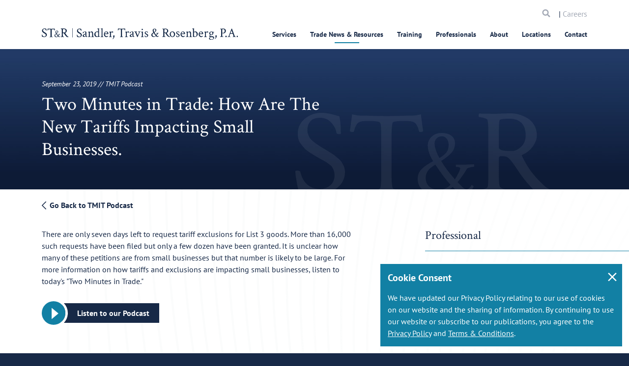

--- FILE ---
content_type: text/html; charset=utf-8
request_url: https://www.strtrade.com/trade-news-resources/str-trade-report/tmit-podcast/two-minutes-in-trade-how-are-the-new-tariffs-impacting-small-businesses
body_size: 18981
content:
<!DOCTYPE html>
<html  lang="en-US">
<head id="head"><title>
	Two Minutes in Trade:  How Are The New Tariffs Impacting Small Businesses. | Sandler, Travis &amp; Rosenberg, P.A.
</title><meta name="description" content="Our daily publication covering trade and customs news in the U.S. and worldwide." /> 
<meta charset="UTF-8" /> 

<meta http-equiv="X-UA-Compatible" content="IE=edge">
<meta name="theme-color" content="#536878" />
<meta name="viewport" content="width=device-width, initial-scale=1, user-scalable=0, viewport-fit=cover" />
<meta name="apple-mobile-web-app-capable" content="yes">
<meta name="apple-mobile-web-app-status-bar-style" content="black">
<meta name="apple-touch-fullscreen" content="YES">
<meta name="mobile-web-app-capable" content="yes">
<meta name="format-detection" content="telephone=no">
<meta property="og:type" content="website">
<meta property="og:url" content="https://www.strtrade.com/trade-news-resources/str-trade-report/tmit-podcast/two-minutes-in-trade-how-are-the-new-tariffs-impacting-small-businesses">
<meta property="og:title" content="Two Minutes in Trade:  How Are The New Tariffs Impacting Small Businesses. | Sandler, Travis & Rosenberg, P.A.">
<meta property="og:description" content="Our daily publication covering trade and customs news in the U.S. and worldwide.">
<meta property="og:site_name" content="Sandler, Travis & Rosenberg, P.A.">
<meta property="og:locale" content="en-US">
<meta property="og:image" content="https://www.strtrade.com/getmedia/50add851-c407-4301-b22b-4cab523e49ba/ST-R-Share.jpg?width=1200&height=630&ext=.jpg">
<meta name="twitter:description" content="Our daily publication covering trade and customs news in the U.S. and worldwide.">
<meta property="og:image:width" content="1200">
<meta property="og:image:height" content="630">
<meta property="twitter:image" content="https://www.strtrade.com/getmedia/50add851-c407-4301-b22b-4cab523e49ba/ST-R-Share.jpg?width=1200&height=630&ext=.jpg">
<meta name="twitter:card" content="Sandler, Travis & Rosenberg, P.A.">
<meta name="twitter:site" content="@ST&R">
<meta name="twitter:creator" content="@ST&R">
<meta name="twitter:url" content="https://www.strtrade.com/trade-news-resources/str-trade-report/tmit-podcast/two-minutes-in-trade-how-are-the-new-tariffs-impacting-small-businesses">
<meta name="twitter:title" content="Two Minutes in Trade:  How Are The New Tariffs Impacting Small Businesses. | Sandler, Travis & Rosenberg, P.A.">

<link href='//fonts.googleapis.com' rel='dns-prefetch' crossorigin />
<link href='//fonts.gstatic.com' rel='dns-prefetch' crossorigin />
<link href='//cdnjs.cloudflare.com' rel='dns-prefetch' crossorigin />
<link href='//fonts.googleapis.com' rel='preconnect' crossorigin />
<link href='//fonts.gstatic.com' rel='preconnect' crossorigin />
<link href='//cdnjs.cloudflare.com' rel='preconnect' crossorigin />
<link href='https://www.googletagmanager.com' rel='dns-prefetch' crossorigin />
<link href='https://www.googletagmanager.com' rel='preconnect' crossorigin />
<link href="//www.google-analytics.com"  rel='dns-prefetch' crossorigin />
<link href="//www.google-analytics.com" rel='preconnect' crossorigin/>
  
<link rel='apple-touch-icon' href='/getmedia/9560c741-72b2-48b6-b7db-3f4eaa5f0b97/favicon.png?width=32&height=32&ext=.png'>

<link href="/getmedia/9560c741-72b2-48b6-b7db-3f4eaa5f0b97/favicon.png?width=32&height=32&ext=.png" type="image/png" rel="shortcut icon" />
<link href="/getmedia/9560c741-72b2-48b6-b7db-3f4eaa5f0b97/favicon.png?width=32&height=32&ext=.png" type="image/png" rel="icon"/>

<link rel="preload" href="/STR/media/STR/theme/assets/fonts/icomoon.ttf?r3e53p" as="font" type="font/ttf" crossorigin="anonymous">
<link rel="preload" media="screen and (max-width: 1px)" onload="if(media!='screen')media='screen'" href="//fonts.googleapis.com/css?family=Crimson+Text%7CPT+Sans:400,400i,700&display=swap" as="font" type="font/ttf" crossorigin="anonymous">

<style media="screen">
  @font-face{font-family:'Crimson Text';font-style:normal;font-weight:400;font-display:swap;src:local('Crimson Text Regular'),local('CrimsonText-Regular'),url(https://fonts.gstatic.com/s/crimsontext/v10/wlp2gwHKFkZgtmSR3NB0oRJfbwhW.ttf) format('truetype')}@font-face{font-family:'PT Sans';font-style:italic;font-weight:400;font-display:swap;src:local('PT Sans Italic'),local('PTSans-Italic'),url(https://fonts.gstatic.com/s/ptsans/v11/jizYRExUiTo99u79D0e0x8mN.ttf) format('truetype')}@font-face{font-family:'PT Sans';font-style:normal;font-weight:400;font-display:swap;src:local('PT Sans'),local('PTSans-Regular'),url(https://fonts.gstatic.com/s/ptsans/v11/jizaRExUiTo99u79D0KEwA.ttf) format('truetype')}@font-face{font-family:'PT Sans';font-style:normal;font-weight:700;font-display:swap;src:local('PT Sans Bold'),local('PTSans-Bold'),url(https://fonts.gstatic.com/s/ptsans/v11/jizfRExUiTo99u79B_mh0O6tKA.ttf) format('truetype')}*,:after,:before{-webkit-box-sizing:border-box;box-sizing:border-box}html{font-family:sans-serif;line-height:1.15;-webkit-text-size-adjust:100%}main{display:block}body{margin:0;font-family:PT Sans,serif;font-size:1rem;font-weight:400;line-height:1.5;color:#172947;text-align:left}h1{margin-top:0;margin-bottom:1rem}::-webkit-file-upload-button{font:inherit;-webkit-appearance:button}h1{margin-bottom:1rem;font-family:inherit;font-weight:700;line-height:1.1;color:inherit}h1{font-size:1.75rem}*,:active,:focus{outline:0!important;outline:0!important}html{margin:0 auto;background-color:#172947}body{background-color:#fff}body,html{overflow-x:hidden}h1{line-height:1.07143}h1{font-family:Crimson Text,serif;font-weight:400;font-style:normal}.main-content{padding-top:80px}@media (min-width:481px){.main-content{padding-top:80px}}.loadding-page{position:fixed;top:0;right:0;bottom:0;left:0;z-index:99999;background:#1280a4}.loader{position:fixed;top:50%;left:50%;z-index:99999;-webkit-transform:translate(-50%,-50%);-ms-transform:translate(-50%,-50%);transform:translate(-50%,-50%);width:100px;height:100px;display:inline-block;overflow:hidden}.spinner{width:100%;height:100%;position:relative;-webkit-transform:translateZ(0) scale(1);transform:translateZ(0) scale(1);-webkit-backface-visibility:hidden;backface-visibility:hidden;-webkit-transform-origin:0 0;-ms-transform-origin:0 0;transform-origin:0 0}.double-bounce1{position:absolute;-webkit-animation:ldio-99xguy8n06k 1s linear infinite;animation:ldio-99xguy8n06k 1s linear infinite;width:80px;height:80px;top:10px;left:10px;border-radius:50%;-webkit-box-shadow:0 2px 0 0 #ffd886;box-shadow:0 2px 0 0 #ffd886;-webkit-transform-origin:40px 41px;-ms-transform-origin:40px 41px;transform-origin:40px 41px;-webkit-box-sizing:content-box;box-sizing:content-box}@-webkit-keyframes ldio-99xguy8n06k{to{-webkit-transform:rotate(1turn);transform:rotate(1turn)}}@keyframes ldio-99xguy8n06k{0%{-webkit-transform:rotate(0);transform:rotate(0)}50%{-webkit-transform:rotate(180deg);transform:rotate(180deg)}to{-webkit-transform:rotate(1turn);transform:rotate(1turn)}}@media (min-width:992px){h1{font-size:2.375rem;line-height:1.21053}}@media (min-width:768px){.main-content{padding-top:84px}}@media (min-width:992px){.main-content{padding-top:120px}}@media (min-width:1501px){.main-content{padding-top:140px}}.mktoForm.mktoNoCheckedSupport input[type=checkbox]+label::before,.mktoForm.mktoNoCheckedSupport input[type=radio]+label::before{display:block!important}
</style>






<link rel="stylesheet" media="screen" href="/STR/media/STR/theme/assets/stylesheets/app.css?v=0.8">
<link rel="stylesheet" media="screen" href="/STR/media/STR/theme/assets/stylesheets/custom.css?v=0.8">
<link rel="stylesheet" media="screen and (min-width: 768px)" href="/STR/media/STR/theme/assets/stylesheets/app-desktop.css?v=0.8">


<link rel="preload" href="https://abrtp3-cdn.marketo.com/rtp-api/v1/rtp.js?aid=strtrade" as="script" />
<link rel="preload" href="https://rtp-static.marketo.com/rtp/libs/jquery/3.7.0/jquery.min.js" as="script" />

<!-- RTP tag --> 
<script type='text/javascript'>
(function(c,h,a,f,i,l,e){c[a]=c[a]||function(){(c[a].q=c[a].q||[]).push(arguments)};
 c[a].a=i;c[a].l=l;c[a].e=e;var g=h.createElement("script");g.async=true;g.type="text/javascript";
 g.src=f+'?aid='+i;var b=h.getElementsByTagName("script")[0];b.parentNode.insertBefore(g,b);
 })(window,document,"rtp","//abrtp3-cdn.marketo.com/rtp-api/v1/rtp.js","strtrade");
 
rtp('send','view');
rtp('get', 'campaign',true);
</script>
<!-- End of RTP tag -->

<script async src="https://www.googletagmanager.com/gtag/js?id=UA-107072040-1"></script>

<script>
  window.dataLayer = window.dataLayer || [];
  function gtag(){dataLayer.push(arguments)};
  gtag('js', new Date());

  gtag('config', 'UA-107072040-1');
</script>




<style>
    .footer {
        z-index: 30000 !important;
    }
</style>
 
<script type="application/ld+json">
{
  "@context": "https://schema.org",
  "@graph":[
    {
      "@type": "Organization",
      "@id": "https://www.strtrade.com/#organization/str",
      "image": "https://www.strtrade.com/getmedia/4e1e5716-007b-4d0d-985b-2b3472b13e06/STR.svg?ext=.svg",
      "name": "Sandler, Travis & Rosenberg, P.A.",
      "telephone": "1.866.881.2395",
      "address": {
        "@type": "PostalAddress",
        "streetAddress": "1300 Pennsylvania Avenue NW, Suite 400 Washington, DC 20004",
        "name": "Sandler, Travis & Rosenberg, P.A."
      },
      "contactPoint":{
        "@type" : "ContactPoint",
        "telephone" : "1.866.881.2395",
        "name": "Sandler, Travis & Rosenberg, P.A. Contact"
      }
    },
    {
      "@type": "LegalService",
      "@id": "https://www.strtrade.com/trade-news-resources/str-trade-report/podcast/two-minutes-in-trade-how-are-the-new-tariffs-impac#legalservice/str",
      "name": "Sandler, Travis & Rosenberg, P.A.",
      "currenciesAccepted": "USD",
      "openingHours": "8AM",
      "paymentAccepted": "Credit Card",
      "priceRange": "200 USD - 2000 USD",
      "image": "https://www.strtrade.com/getmedia/4e1e5716-007b-4d0d-985b-2b3472b13e06/STR.svg?ext=.svg",
      "telephone": "1.866.881.2395",
      "address": {
        "@type": "PostalAddress",
        "streetAddress": "1300 Pennsylvania Avenue NW, Suite 400 Washington, DC 20004"
      }
    },
    {
      "@type": "WebPage",
      "@id": "https://www.strtrade.com/trade-news-resources/str-trade-report/podcast/two-minutes-in-trade-how-are-the-new-tariffs-impac",
      "url": "https://www.strtrade.com/trade-news-resources/str-trade-report/podcast/two-minutes-in-trade-how-are-the-new-tariffs-impac",
      "name": "Two Minutes in Trade:  How Are The New Tariffs Impacting Small Businesses.",
      "description": "Our daily publication covering trade and customs news in the U.S. and worldwide.",
      "breadcrumb": {
        "@id": "https://www.strtrade.com/trade-news-resources/str-trade-report/podcast/two-minutes-in-trade-how-are-the-new-tariffs-impac#breadcrumb/str"
      },
      "isPartOf": {
        "@id": "https://www.strtrade.com/#website/str"
      }
    }
    ,{
      "@type": "WebSite",
      "@id":"https://www.strtrade.com/#website/str",
      "url":"https://www.strtrade.com/",
      "name":"Sandler, Travis & Rosenberg, P.A.",
      "publisher":{
        "@id":"https://www.strtrade.com/#organization/str"
      }
    }
    
     
    ,{
      "@type": "NewsArticle",
      "headline": "Two Minutes in Trade:  How Are The New Tariffs Impacting Small Businesses.",
      "image": "https://www.strtrade.com/STR/media/STR/media/logo-str.png",
      "mainEntityOfPage":{
        "@type": "WebPage",
        "@id": "https://www.strtrade.com/trade-news-resources/str-trade-report/podcast/two-minutes-in-trade-how-are-the-new-tariffs-impac"
      },
      "datePublished": "1/29/2020 6:47:21 PM",
      "publisher":{
        "@type": "Organization",
        "name": "Sandler, Travis & Rosenberg, P.A.",
        "logo": {
          "@type": "ImageObject",
          "url": "https://www.strtrade.com/str/media/str/media/logo-str.png"
        }
      },
      "author": {
        "@type": "Organization",
        "name": "Sandler, Travis & Rosenberg, P.A."
      }
    }
    
    
    

  ]
}
</script></head>
<body class="LTR Mozilla ENUS ContentBody" >
     
    <form method="post" action="/trade-news-resources/str-trade-report/tmit-podcast/two-minutes-in-trade-how-are-the-new-tariffs-impacting-small-businesses" id="form">
<div class="aspNetHidden">
<input type="hidden" name="__EVENTTARGET" id="__EVENTTARGET" value="" />
<input type="hidden" name="__EVENTARGUMENT" id="__EVENTARGUMENT" value="" />

</div>

<script type="text/javascript">
//<![CDATA[
var theForm = document.forms['form'];
if (!theForm) {
    theForm = document.form;
}
function __doPostBack(eventTarget, eventArgument) {
    if (!theForm.onsubmit || (theForm.onsubmit() != false)) {
        theForm.__EVENTTARGET.value = eventTarget;
        theForm.__EVENTARGUMENT.value = eventArgument;
        theForm.submit();
    }
}
//]]>
</script>


<script src="/WebResource.axd?d=pynGkmcFUV13He1Qd6_TZNWCzuT01mz3Sj1eb0hasdTdCs44YY1Uxm9m8TvK11R-fTBBK_UgU_va5w_Iv_BEBQ2&amp;t=638901382312636832" type="text/javascript"></script>

<input type="hidden" name="lng" id="lng" value="en-US" />
<script type="text/javascript">
	//<![CDATA[

function PM_Postback(param) { if (window.top.HideScreenLockWarningAndSync) { window.top.HideScreenLockWarningAndSync(1080); } if(window.CMSContentManager) { CMSContentManager.allowSubmit = true; }; __doPostBack('m$am',param); }
function PM_Callback(param, callback, ctx) { if (window.top.HideScreenLockWarningAndSync) { window.top.HideScreenLockWarningAndSync(1080); }if (window.CMSContentManager) { CMSContentManager.storeContentChangedStatus(); };WebForm_DoCallback('m$am',param,callback,ctx,null,true); }
//]]>
</script>
<script src="/ScriptResource.axd?d=NJmAwtEo3Ipnlaxl6CMhvuNPfu_i_MO0jqdr3TV1A9JVnWjwjlfUK-q6H_xtqa8W_qOO6UXHj1BDlbTamqItOzTKqBjGS91xTikJLH-xNs1TlNsngCbOyIqoUe0C44UwvNyvHEf8YfGKm7FLB-zc0X-pkNgXdmMFgRH_J-Sr0_E1&amp;t=345ad968" type="text/javascript"></script>
<script src="/ScriptResource.axd?d=dwY9oWetJoJoVpgL6Zq8OFglldVNPlIa6CYBRnt4TdvDAHoTNhI5nYM9a1kqoMfRiD3_e6fxaDxI9NxovThD1_YTBJQu86Y6bsJBOJQ4I5Y9zY7nm0CNduhVrN_FmQdHeCh_t1x8ajGRVSMgmL2AxDFYeeSb50MIskYMRR96ZVk1&amp;t=345ad968" type="text/javascript"></script>
<script type="text/javascript">
	//<![CDATA[

var CMS = CMS || {};
CMS.Application = {
  "language": "en",
  "imagesUrl": "/CMSPages/GetResource.ashx?image=%5bImages.zip%5d%2f",
  "isDebuggingEnabled": false,
  "applicationUrl": "/",
  "isDialog": false,
  "isRTL": "false"
};

//]]>
</script>
<div class="aspNetHidden">

	<input type="hidden" name="__VIEWSTATEGENERATOR" id="__VIEWSTATEGENERATOR" value="A5343185" />
	<input type="hidden" name="__SCROLLPOSITIONX" id="__SCROLLPOSITIONX" value="0" />
	<input type="hidden" name="__SCROLLPOSITIONY" id="__SCROLLPOSITIONY" value="0" />
</div>
    <script type="text/javascript">
//<![CDATA[
Sys.WebForms.PageRequestManager._initialize('manScript', 'form', ['tctxM',''], [], [], 90, '');
//]]>
</script>

    <div id="ctxM">

</div>
    <div id="loadding-page" class="module loadding-page">
  <div class="loader">
    <div class="spinner loader-item">
      <div class="double-bounce1"></div>
      <div class="double-bounce2"></div>
    </div>
  </div>
</div>
<div id="wrapper" class="wrapper w-100 position-relative ">
  <header id="header" class="module header " data-module="header" role="banner">
    <div class="search-in-menu d-lg-none">
      <div class="container">
        <div class="search d-flex align-items-center justify-space-between">
          <div class="w-100">
            <div class="col-left d-flex align-items-center search-all">
              <!--<button type="submit"><span class="icomoon icon-search"></span></button>-->
              <input data-url="/search" name="searchtext" type="text" placeholder="Search Website Here" aria-label="Search">
            </div>
          </div>
          <div class="col-right">
            <a href="javascript:void(0);" class="icon-close-cus" aria-label="icon close">
              <span></span>
              <span></span>
            </a>
          </div>
        </div>
      </div>
    </div>
    
    <nav class="container navbar navbar-expand-lg justify-content-lg-between" role="navigation">
      <div class="header-mobile">
        <div class="col-mb-8">
          <a id="header-logo" class="navbar-brand header-logo" href="/">
            <img src="/getmedia/4e1e5716-007b-4d0d-985b-2b3472b13e06/STR.svg?ext=.svg" alt="ST&R Sandler, Travis & Rosenberg, P.A.">
          </a>
        </div>
        <div class="col-mb-4 d-flex d-lg-none align-items-center justify-content-end has-checkout">
          <a href="/Store/Checkout/Shopping-Cart"
          class="shopping-cart d-none " aria-label="shopping cart"><span
            class="icomoon icon-shopping-cart"></span></a>
          <div class="search-menu d-lg-none">
            <a href="javascript:void(0)" aria-label="search">
              <span class="icomoon icon-search"></span>
            </a>
          </div>
          <button class="navbar-toggler hamburger-menu" type="button" data-toggle="collapse" data-target="#main-menu"
          aria-controls="main-menu" aria-expanded="false" aria-label="Toggle navigation">
            <span class="icon-bar"></span>
            <span class="icon-bar"></span>
            <span class="icon-bar"></span>
            <span class="icomoon icon-close-menu d-none"></span>
            <span class="sr-only">Menu</span>
          </button>
        </div>
      </div>
      <div class="navbar-collapse main-menu" id="main-menu" data-module="menu">
        
        <div class="menu-top">
  
  <div class="ps-rv d-none"> 
    <a href="/Store/Checkout/Shopping-Cart" class="shopping-cart " aria-label="search"><span class="icomoon icon-shopping-cart"></span></a>
    </div>
  
  
  <div class="search-menu-mb">
    <label class="sr-only" for="searchtextMenu">Search</label> 
    <input id="searchtextMenu" data-url="/search" name="searchtext" type="text" placeholder="Search" class="form-control">
      <a href="javascript:void(0)" class="button"><span class="sr-only">Search</span> <span class="icomoon icon-search"></span></a>
   </div>
   <div class="d-none d-lg-block careers-menu"> | <a href="/about/careers">Careers</a></div>
 </div>

<ul class="main-menu-ul"><li data-type='3' class='  '>
    <a href="/services">Services</a>
  <div class='sub-title'><h5><a href="/services">Services</a></h5>
</div>
  <ul class="sub"><li class=' '><a href="/services/import-customs-compliance">Customs & Import Compliance</a>
  
  <div class='description'><h5><a href="/services/import-customs-compliance">Customs &amp; Import Compliance</a></h5>
</div><ul class="sub"><li class=' '><a href="/services/import-customs-compliance/tariff-classification">Tariff Classification</a>
  
  </li><li class=' '><a href="/services/import-customs-compliance/customs-valuation">Customs Valuation</a>
  
  </li><li class=' '><a href="/services/import-customs-compliance/country-of-origin-determination-and-marking">Country of Origin & Marking</a>
  
  </li><li class=' '><a href="/services/import-customs-compliance/forced-labor-section-307-withhold-release-orders-detentions">Forced Labor: Programs, Section 307 WROs & Detentions</a>
  
  </li><li class=' '><a href="/services/import-customs-compliance/customs-inquiries-rulings-protests">Customs Inquiries, Rulings, & Protests</a>
  
  </li><li class=' '><a href="/services/import-customs-compliance/compliance-reviews-risk-assessments">Proactive Risk Assessments & Import Compliance Reviews</a>
  
  </li><li class=' '><a href="/services/import-customs-compliance/ipr-trademarks-copyrights">IPR: Trademarks, Copyrights & Gray Market</a>
  
  </li><li class=' '><a href="/services/import-customs-compliance/quotas-gray-market-goods">Import Quotas, Licenses & Permits</a>
  
  </li><li class=' '><a href="/services/import-customs-compliance/government-procurement">Government Procurement: BAA, TAA & Other Buy America Provisions</a>
  
  </li><li class=' '><a href="/services/import-customs-compliance/other-agency-compliance">Product Admissibility & Safety</a>
  
  </li>
</ul></li><li class=' '><a href="/services/duty-savings-tariff-mitigation">Duty Savings, Tariff Mitigation & Supply Chain Efficiencies</a>
  
  <div class='description'><h5><a href="/services/duty-savings-tariff-mitigation">Duty Savings, Tariff Mitigation &amp; Supply Chain Efficiencies</a></h5>
</div><ul class="sub"><li class=' '><a href="/services/duty-savings-tariff-mitigation/first-sale">First Sale Valuation</a>
  
  </li><li class=' '><a href="/services/duty-savings-tariff-mitigation/duty-refund-recovery-program">Duty Refund & Recovery Program</a>
  
  </li><li class=' '><a href="/services/duty-savings-tariff-mitigation/free-trade-agreements-and-trade-preference-program">Free Trade Agreements & Trade Preference Programs</a>
  
  </li><li class=' '><a href="/services/duty-savings-tariff-mitigation/tariff-engineering-chapter-98">Tariff Classification, Tariff Engineering & Chapter 98 Provisions</a>
  
  </li><li class=' '><a href="/services/duty-savings-tariff-mitigation/foreign-trade-zones-and-duty-deferral-programs">Foreign-Trade Zones</a>
  
  </li><li class=' '><a href="https://www.strtrade.com/services/duty-savings-tariff-mitigation/bonded-facilities-movements">Bonded Facilities & Movements</a>
  
  </li><li class=' '><a href="/services/additional-tariff-assistance/exclusion-requests">Section 232 & 301 China Tariffs Mitigation Opportunities</a>
  
  </li><li class=' '><a href="/services/import-customs-compliance/ctpat-supply-chain-security">CTPAT Supply Chain Security & Trade Compliance Programs</a>
  
  </li><li class=' '><a href="/services/duty-savings-tariff-mitigation/e-commerce-section-321-de-minimis">E-Commerce & Section 321 De Minimis</a>
  
  </li><li class=' '><a href="/services/duty-savings-tariff-mitigation/e-commerce-section-321-de-minimis-(1)">M&A & Customs Strategies</a>
  
  </li><li class=' '><a href="/services/duty-savings-tariff-mitigation/duty-drawback">Duty Drawback</a>
  
  </li>
</ul></li><li class=' '><a href="/services/customs-audits-investigations">Customs / Trade Audits & Enforcement</a>
  
  <div class='description'><h5><a href="/services/customs-audits-investigations">Customs Audits &amp; Enforcement</a></h5>
</div><ul class="sub"><li class=' '><a href="/services/customs-audits-investigations/prior-disclosures-voluntary-self-disclosures">Prior Disclosures</a>
  
  </li><li class=' '><a href="/services/customs-audits-investigations/investigations-audits">Customs Audit Support</a>
  
  </li><li class=' '><a href="/services/customs-audits-investigations/seizures-and-penalties">Seizures & Forfeitures</a>
  
  </li><li class=' '><a href="/services/customs-trade-audits-enforcement/penalties">Penalties</a>
  
  </li><li class=' '><a href="/services/customs-trade-audits-enforcement/liquidated-damages">Liquidated Damages</a>
  
  </li>
</ul></li><li class=' '><a href="/services/litigation-dispute-resolution">Litigation & Dispute Resolution</a>
  
  <div class='description'><h5><a href="/services/litigation-dispute-resolution">Litigation &amp; Dispute Resolution</a></h5>
</div><ul class="sub"><li class=' '><a href="/services/litigation-dispute-resolution/customs-international-trade-litigation">Customs & International Trade Settlement / Litigation</a>
  
  </li><li class=' '><a href="/services/litigation-dispute-resolution/surety-insurance-litigation">Surety & Insurance Settlement / Litigation</a>
  
  </li><li class=' '><a href="/services/litigation-dispute-resolution/transportation-cargo-litigation">Transportation & Cargo Settlement / Litigation</a>
  
  </li><li class=' '><a href="/services/litigation-dispute-resolution/federal-maritime-commission">Federal Maritime Commission (FMC) Services</a>
  
  </li>
</ul></li><li class=' '><a href="/services/government-relations-trade-negotiations">Government Relations & Trade Negotiations</a>
  
  <div class='description'><h5><a href="/services/government-relations-trade-negotiations">Government Relations &amp; Trade Negotiations</a></h5>
</div><ul class="sub"><li class=' '><a href="/services/government-relations-trade-negotiations/trade-legislation">Trade Legislation</a>
  
  </li><li class=' '><a href="/services/government-relations-trade-negotiations/trade-policy-and-regulation">Trade Policy & Regulation</a>
  
  </li><li class=' '><a href="/services/government-relations-trade-negotiations/pga-representation">Regulatory Agency Strategy & Representation</a>
  
  </li><li class=' '><a href="/services/government-relations-trade-negotiations/miscellaneous-tariff-bills-representation-advocacy">Miscellaneous Tariff Bills Representation and Advocacy</a>
  
  </li>
</ul></li><li class=' '><a href="/services/trade-remedies-advocacy">Trade Remedies Advocacy</a>
  
  <div class='description'><h5><a href="/services/ad-cv-duty-investigations-and-proceedings">Trade Remedies Advocacy</a></h5>
</div><ul class="sub"><li class=' '><a href="/services/trade-remedies-advocacy/antidumping-duty-investigations-proceedings">Antidumping Duty Investigations & Proceedings</a>
  
  </li><li class=' '><a href="/services/trade-remedies-advocacy/countervailing-duty-investigations-proceedings">Countervailing Duty Investigations & Proceedings</a>
  
  </li><li class=' '><a href="/services/trade-remedies-advocacy/section-301-unfair-trade-practice-proceedings">Section 301 Unfair Trade Practice Proceedings</a>
  
  </li><li class=' '><a href="/services/trade-remedies-advocacy/section-232-national-security-proceedings">Section 232 National Security Proceedings</a>
  
  </li><li class=' '><a href="/services/trade-remedies-advocacy/section-201-escape-clause-proceedings">Section 201 Escape Clause Proceedings</a>
  
  </li><li class=' '><a href="/services/trade-remedies-advocacy/section-337-trademark-infringement-cases">Section 337 Unfair Trade / Trademark Infringement</a>
  
  </li>
</ul></li><li class=' '><a href="/services/export-compliance">Export Compliance & Sanctions</a>
  
  <div class='description'><h5><a href="/services/export-compliance">Export Compliance</a></h5>
</div><ul class="sub"><li class=' '><a href="/services/export-compliance/commodity-jurisdiction-classification">Commodity Jurisdiction & Classification</a>
  
  </li><li class=' '><a href="/services/export-compliance/licensing-and-license-exceptions">Licensing & License Exceptions</a>
  
  </li><li class=' '><a href="/services/export-compliance/export-controls-sanctions-and-embargoes">Export Controls, Sanctions & Embargoes</a>
  
  </li><li class=' '><a href="/services/export-compliance/deemed-exports-and-technology-transfers">Deemed Exports & Technology Transfers</a>
  
  </li><li class=' '><a href="/services/export-compliance/compliance-programs">Export Compliance Programs (BIS, DDTC, OFAC, Census)</a>
  
  </li><li class=' '><a href="/services/export-compliance/investigations-voluntary-self-disclosures-and-audits">Investigations, Voluntary Self-Disclosures & Audits</a>
  
  </li><li class=' '><a href="/services/export-compliance/the-committee-on-foreign-investment-in-the-united-states-cfius">The Committee on Foreign Investment in the United States (CFIUS)</a>
  
  </li>
</ul></li><li class=' '><a href="/services/asia-pacific-services">Asia-Pacific Practice</a>
  
  <div class='description'><h5><a href="/services/asia-pacific-services">Asia-Pacific Practice</a></h5>
</div><ul class="sub"><li class=' '><a href="/services/asia-pacific-services/dispute-resolution">Asia-Pacific Support for Global Trade Issues</a>
  
  </li><li class=' '><a href="/services/asia-pacific-services/import-and-export-compliance">Asia-Pacific Import & Export Compliance</a>
  
  </li>
</ul></li><li class=' '><a href="/services/industries">Industries Served</a>
  
  <div class='description'><h5>Industries Served</h5>
</div><ul class="sub"><li class=' '><a href="/services/industries/food-beverage">Food, Beverage & Perishables (USDA Regulated)</a>
  
  </li><li class=' '><a href="/services/industries/heavy-industry">Heavy Industry</a>
  
  </li><li class=' '><a href="/services/industries/automotive">Automotive</a>
  
  </li><li class=' '><a href="/services/industries/electronics-high-tech">Electronics & High-Tech</a>
  
  </li><li class=' '><a href="/services/industries/fashion-retail">Fashion & Retail</a>
  
  </li><li class=' '><a href="/services/industries/life-sciences">Life Sciences</a>
  
  </li><li class=' '><a href="/services/industries/textile-apparel">Textile & Apparel</a>
  
  </li>
</ul></li>
</ul></li>
<li data-type='3' class='   active '>
    <a href="/trade-news-resources">Trade News & Resources</a>
  <div class='sub-title'><h5><a href="/trade-news-resources">Trade News &amp; Resources</a></h5>
</div>
  <ul class="sub"><li class='  active '><a href="/trade-news-resources/str-trade-report">ST&R Trade Report</a>
  
  </li><li class='  active '><a href="/trade-news-resources/str-trade-report/podcast">Two Minutes in Trade Podcast</a>
  
  </li><li class='  active '><a href="">Section 301 Tariffs: Updates & Resources</a>
  
  <div class='description'><p>Section 301 Tariffs: Updates &amp; Resources</p>
</div><ul class="sub"><li class=' '><a href="/trade-news-resources/tariff-actions-resources/section-301-tariffs-on-china">Section 301 Tariffs on China</a>
  
  </li><li class=' '><a href="/trade-news-resources/tariff-actions-resources/301-investigation-china-shipbuilding-maritime-logistics">Section 301 Investigation of China's Maritime, Logistics & Shipbuilding Sectors</a>
  
  </li><li class=' '><a href="/trade-news-resources/tariff-actions-resources/301-investigation-china-semiconductors">Section 301 Tariffs on Semiconductors from China</a>
  
  </li><li class=' '><a href="/trade-news-resources/tariff-actions-resources/section-301-investigation-digital-services-taxes">Section 301 Investigation of Digital Services Taxes</a>
  
  </li><li class=' '><a href="/trade-news-resources/tariff-actions-resources/301-investigation-brazil">Section 301 Investigation of Brazil</a>
  
  </li><li class=' '><a href="/trade-news-resources/tariff-actions-resources/301-investigation-nicaragua">Section 301 Investigation of Nicaragua</a>
  
  </li>
</ul></li><li class='  active '><a href="">Section 232 Tariffs: Updates & Resources</a>
  
  <div class='description'><p>Section 232 Tariffs: Updates &amp; Resources</p>
</div><ul class="sub"><li class=' '><a href="/trade-news-resources/tariff-actions-resources/section-232-tariffs-on-steel-aluminum">Section 232 Tariffs on Steel & Aluminum</a>
  
  </li><li class=' '><a href="/trade-news-resources/tariff-actions-resources/section-232-tariffs-automobile-parts">Section 232 Tariffs on Automobiles & Automobile Parts</a>
  
  </li><li class=' '><a href="/trade-news-resources/tariff-actions-resources/section-232-investigation-copper">Section 232 Tariffs on Copper</a>
  
  </li><li class=' '><a href="/trade-news-resources/tariff-actions-resources/section-232-investigation-critical-minerals">Section 232 Investigation of Critical Minerals</a>
  
  </li><li class=' '><a href="/trade-news-resources/tariff-actions-resources/section-232-investigation-timber-lumber">Section 232 Tariffs on Timber, Lumber</a>
  
  </li><li class=' '><a href="/trade-news-resources/tariff-actions-resources/section-232-investigation-trucks">Section 232 Tariffs on Medium- & Heavy-Duty Vehicles (Cargo Trucks)</a>
  
  </li><li class=' '><a href="/trade-news-resources/tariff-actions-resources/section-232-investigation-semiconductors">Section 232 Tariffs on Semiconductors</a>
  
  </li><li class=' '><a href="/trade-news-resources/tariff-actions-resources/section-232-investigation-pharmaceuticals">Section 232 Investigation of Pharmaceuticals</a>
  
  </li><li class=' '><a href="/trade-news-resources/tariff-actions-resources/section-232-investigation-aircraft-jet-engines">Section 232 Investigation of Aircraft & Jet Engines</a>
  
  </li><li class=' '><a href="/trade-news-resources/tariff-actions-resources/section-232-investigation-polysilicon">Section 232 Investigation of Polysilicon</a>
  
  </li><li class=' '><a href="/trade-news-resources/tariff-actions-resources/section-232-investigation-unmanned-aircraft-systems">Section 232 Investigation of Unmanned Aircraft Systems</a>
  
  </li><li class=' '><a href="/trade-news-resources/tariff-actions-resources/section-232-investigation-wind-turbines">Section 232 Investigation of Wind Turbines</a>
  
  </li><li class=' '><a href="/trade-news-resources/tariff-actions-resources/section-232-investigation-ppe-medical">Section 232 Investigation of PPE, Medical Consumables, & Medical Equipment</a>
  
  </li><li class=' '><a href="/trade-news-resources/tariff-actions-resources/section-232-investigation-robotics-industrial-machinery">Section 232 Investigation of Robotics & Industrial Machinery</a>
  
  </li>
</ul></li><li class='  active '><a href="">Section 201 Tariffs: Updates & Resources</a>
  
  <div class='description'><p>Section 201 Tariffs: Updates &amp; Resources</p>
</div><ul class="sub"><li class=' '><a href="/trade-news-resources/tariff-actions-resources/section-201-investigation-quartz-products">Section 201 Investigation: Quartz Products</a>
  
  </li>
</ul></li><li class='  active '><a href="">IEEPA Tariffs: Updates & Resources</a>
  
  <div class='description'><p>IEEPA Tariffs: Updates &amp; Resources</p>
</div><ul class="sub"><li class=' '><a href="/trade-news-resources/tariff-actions-resources/ieepa-tariffs-on-canada-china-mexico">IEEPA Tariffs: Canada, China, Mexico & Venezuelan Oil</a>
  
  </li><li class=' '><a href="/trade-news-resources/tariff-actions-resources/reciprocal-import-tariffs">Reciprocal Import Tariffs</a>
  
  </li><li class=' '><a href="/trade-news-resources/tariff-actions-resources/retaliatory-tariffs">Retaliatory Tariffs From Other Countries</a>
  
  </li><li class=' '><a href="/trade-news-resources/tariff-actions-resources/ieepa-tariffs-on-brazil">IEEPA Tariffs on Brazil</a>
  
  </li><li class=' '><a href="/trade-news-resources/tariff-actions-resources/ieepa-russian-oil-tariff-india">IEEPA Russian Oil Tariffs: India</a>
  
  </li>
</ul></li><li class=' '><a href="/trade-news-resources/tariff-actions-resources">General Tariff Resources: Stacking & Response</a>
  
  <div class='description'><p>General Tariff Resources&nbsp;</p>

<p>Tariff stacking chart &amp; information on how companies can&nbsp;respond to tariff increases.</p>
</div><ul class="sub"><li class=' '><a href="/trade-news-resources/tariff-actions-resources/mitigating-tariff-increases">Responding to Tariff Increases</a>
  
  </li><li class=' '><a href="/trade-news-resources/tariff-actions-resources/tariff-stacking-scenarios">Tariff Stacking Scenarios</a>
  
  </li>
</ul></li><li class=' '><a href="/trade-news-resources/tariff-actions-resources/trump-trade-agreements">Trump Trade Agreements</a>
  
  </li><li class=' '><a href="/trade-news-resources/tariff-actions-resources/forced-labor-supply-chain-visibility">Forced Labor & Supply Chain Visibility Resources</a>
  
  </li><li class=' '><a href="/trade-news-resources/str-trade-report/trade-report-en-espanol">Trade Report en Español</a>
  
  </li><li class=' '><a href="/trade-news-resources/subscribe">Subscribe</a>
  
  </li>
</ul></li>
<li data-type='1' class='  '>
    <a href="/training/events">Training</a>
  <div class='sub-title'><h5><a href="/training/events">Webinars &amp; Seminars</a></h5>

<p>Internationally recognized trade compliance training.</p>
</div>
  <ul class="sub"><li class=' '><a href="/training/events/upcoming-webinars">Upcoming Webinars</a>
  
  </li><li class=' '><a href="/training/events/on-demand-webinar">On Demand Webinars</a>
  
  </li><li class='one-col '><a href="/training/corporate-webinar-packages">Webinar Subscriptions</a>
  
  </li><li class='one-col '><a href="/training/customized-training">Customized Training & Benchmarking</a>
  
  </li><li class=' '><a href="/training/customs-broker-exam-preparation-course">Customs Broker Exam Preparation Course</a>
  
  </li><li class=' '><a href="/training/continuing-education-licensed-customs-brokers">Continuing Education for Licensed Customs Brokers</a>
  
  </li>
</ul></li>
<li data-type='1' class='  '>
    <a href="/professionals">Professionals</a>
  
  </li>
<li data-type='3' class=' one-col '>
    <a href="/about">About</a>
  <div class='sub-title'><h5><a href="/about">About</a></h5>
</div>
  <ul class="sub"><li class=' '><a href="/about/our-firm">Company</a>
  
  <div class='description'><h5><a href="/about/our-firm">Company</a></h5>
</div><ul class="sub"><li class=' '><a href="/about/our-firm">Our Firm</a>
  
  </li><li class=' '><a href="/about/leadership">Leadership</a>
  
  </li><li class=' '><a href="/about/art-collection">Art Collection</a>
  
  </li><li class=' '><a href="/about/careers">Careers</a>
  
  </li>
</ul></li><li class='one-col '><a href="/about/firm-news">Firm News & Events</a>
  
  <div class='description'><h5><a href="/about/firm-news">Firm News &amp; Events</a></h5>
</div><ul class="sub"><li class=' '><a href="/about/firm-news-events/press-coverage">Press Coverage</a>
  
  </li><li class=' '><a href="/about/firm-news-events/press-releases">Press Releases</a>
  
  </li><li class=' '><a href="/about/firm-news-events/presentations">Events</a>
  
  </li>
</ul></li><li class=' '><a href="/about/careers">Careers</a>
  
  </li>
</ul></li>
<li data-type='1' class='border-0  '>
    <a href="/locations">Locations</a>
  <div class='sub-title'><h5><a href="/locations">Locations</a></h5>
</div>
  <ul class="sub"><li class=' '><a href="/locations/washington-d-c">Washington D.C.</a>
  
  </li><li class=' '><a href="/locations/new-york-ny">New York</a>
  
  </li><li class=' '><a href="/locations/hong-kong-china">Hong Kong</a>
  
  </li><li class=' '><a href="/locations/miami-fl">Miami</a>
  
  </li><li class=' '><a href="/locations/san-francisco-ca">San Francisco</a>
  
  </li><li class=' '><a href="/locations/houston">Houston</a>
  
  </li><li class=' '><a href="/locations/boston-ma">Boston</a>
  
  </li><li class=' '><a href="/locations/guangzhou-china">Guangzhou</a>
  
  </li><li class=' '><a href="/locations/portland-me">Portland, ME</a>
  
  </li><li class=' '><a href="/locations/huntsville-al">Huntsville, AL</a>
  
  </li><li class=' '><a href="/locations/buffalo-ny">Buffalo, NY</a>
  
  </li>
</ul></li>
<li data-type='1' class='d-none d-lg-block  '>
    <a href="/contact-us">Contact</a>
  
  </li>
</ul><!-- end main-menu -->


<ul class="social-header d-lg-none">
 <li><a class="btn-custom btn-yellow" href="/contact-us">Contact us</a></li>
 <li class="social">
   <ul>
     <li><a href='https://twitter.com/STRTRADE' rel='noopener noreferrer' target='_blank'><i aria-hidden='true' class='icomoon icon-twitter'> </i><span class='sr-only'>twitter</span> </a></li>
     <li><a href='https://www.linkedin.com/company/50037' rel='noopener noreferrer' target='_blank'><i aria-hidden='true' class='icomoon icon-linkedin2'> </i><span class='sr-only'>linkedin</span> </a></li>
     <li><a href='https://www.facebook.com/STRTRADE' rel='noopener noreferrer' target='_blank'><i aria-hidden='true' class='icomoon icon-facebook'> </i><span class='sr-only'>facebook</span> </a></li>      
   </ul>
 </li>
</ul>


      </div>
      
    </nav>
  </header>
  <main id="main-content" class="main-content" role="main">
    

<section class="module mod-banner-internal banner-v2 animation">
	<div class="banner-internal-content ps-rv">
		<div class="ps-as bg bg-banner lazy"
			data-src="/STR/media/STR/theme/images/bg-blue.jpg"></div>
		<img data-src="/STR/media/STR/theme/images/str-text-banner.png" alt="STR" class="lazy banner-str-text">
		<div class="container ps-rv">
			<div class="d-table w-100">
				<div class="d-table-cell">
					<div class="wrap-content-banner last-mb-none ps-rv two-col">
						<div class="row">
							<div class="col-lg-7 ban-inter-left  anima-opacity delay-1">
								<div class="desc-banner-internal last-mb-none text-white">
									<h6>September 23, 2019 //
										TMIT Podcast</h6>
									<h1>Two Minutes in Trade:  How Are The New Tariffs Impacting Small Businesses.</h1>
									
								</div>
								
							</div>
						</div>
					</div>
				</div>
			</div>
		</div>
	</div>
</section>
<div class="bg-teamplate">
	<div class="bg-tempalte-child ps-as">
		<img data-src="/STR/media/STR/theme/images/pattern-detail.png" alt="" class="lazy">
	</div>
	<div class="cont-back-to-btn container">
      <a class="back-to-btn" href="/trade-news-resources/str-trade-report/podcast"><i class="icomoon icon-arrow"></i> Go Back to TMIT Podcast</a>
	</div>
	<section class="module mod-detail animation">
		<div class="cont-detail">
			<div class="container">
				<div class="row">
					<div class="col-12 col-lg-7 detail-left  anima-left delay-1 mb-lg-0">
						<div class="cont-detail-left last-mb-none">
							<p>There are only seven days left to request tariff exclusions for List 3 goods. More than 16,000 such requests have been filed but only a few dozen have been granted. It is unclear how many of these petitions are from small businesses but that number is likely to be large. For more information on how tariffs and exclusions are impacting small businesses, listen to today's "Two Minutes in Trade."</p>
                            
							<div class="audio-parents">
                                
								<div class="btn-play-video"><span class="icomoon icon-play1"></span><span>Listen to our
                                    Podcast</span></div>
                                 

								<div id="myPlayer3" class="n-audio-player" data-src="http://traffic.libsyn.com/strtrade/Two_Minutes_in_Trade_-_9.23_-_92319_2.33_PM.mp3?dest-id=1357301" data-autoplay="false"
									data-loop="true"></div>
							</div>
                           
                            
                            
                             <div class="space-50 space-dt-100"></div>
                                
                                    <p class="copy-right"><i>Copyright © 2026 Sandler, Travis & Rosenberg, P.A.; WorldTrade Interactive, Inc. All rights reserved.</i></p>
                                  
                             
                          
                          
						</div>
					</div>
					<div class="col-12 col-lg-5 detail-right  anima-right delay-2">
						
  <h4 class="h2 has-line-bottom full-right">Professional</h4>
  
<div class="contact-box-detail right-item ps-rv"> 
  <a href="/professionals/j-nicole-bivens-collinson" class="ps-as"></a>
<div class="row align-items-center">
    <div class="ava-cont-detail contact-detail-left">
      <div class="box-avatar">
        <img src="[data-uri]" data-src="/getmedia/ac5c18ad-6f1b-4bb5-a93d-af1a05315e7c/Nicole-Bivens-Collinson_new.jpeg?width=320&height=330&ext=.jpeg" class="lazy" alt="avatar">
      </div>
    </div>
    <div class="info-cont-detail contact-detail-right last-mb-none">
      <h5>J. Nicole Bivens Collinson</h5>
      <h6 class="date"><i>Managing Principal, Operating Committee; International Trade & Government Relations Practice Leader </i></h6>
      
    </div>
  </div>
  </div>

						<!--end contact box detail-->
						
					</div>
				</div>
			</div>
		</div>
		<div class="speaker-detail bg-related-pr">
			<div class="container">
				<div class="mod-related animation">
  <div class="bg-related d-none d-lg-block">
    <img data-src="/STR/media/STR/theme/images/pattern-related-white.png" class="lazy " alt="pattern-related-white">
  </div>

  <div class="box-related">
    <h2 class="bot-line anima-bottom delay-0">Latest TMIT Podcast</h2>
    <div class="line anima-bottom delay-1"></div>
    <div class="list-trade-report ps-rv last-mb-none anima-bottom delay-2">
      
<div class="item-trade">
  <p class="date"><span><i>January 15, 2026 // TMIT Podcast</i></span></p>
  <div class="desc-item-trade last-mb-none">
    <h4>Two Minutes in Trade - When a Day Changes Everything in Trade Policy</h4>
  </div>
  <div class="arrow-trade"><span class="icomoon icon-arrow-down"></span></div>
  <a href="/trade-news-resources/str-trade-report/podcast/two-minutes-in-trade-when-a-day-changes-everything-in-trade-policy" target="" class="ps-as"></a>
</div><div class="item-trade">
  <p class="date"><span><i>January 14, 2026 // TMIT Podcast</i></span></p>
  <div class="desc-item-trade last-mb-none">
    <h4>Two Minutes in Trade - Shutdown Showdown: Congress on a Two‑Seat Tightrope</h4>
  </div>
  <div class="arrow-trade"><span class="icomoon icon-arrow-down"></span></div>
  <a href="/trade-news-resources/str-trade-report/podcast/two-minutes-in-trade-shutdown-showdown-congress-on-a-two‑seat-tightrope" target="" class="ps-as"></a>
</div><div class="item-trade">
  <p class="date"><span><i>January 13, 2026 // TMIT Podcast</i></span></p>
  <div class="desc-item-trade last-mb-none">
    <h4>2026 Is Here: Get Ready for a Wild Ride in Trade Compliance</h4>
  </div>
  <div class="arrow-trade"><span class="icomoon icon-arrow-down"></span></div>
  <a href="/trade-news-resources/str-trade-report/podcast/2026-is-here-get-ready-for-a-wild-ride-in-trade-compliance" target="" class="ps-as"></a>
</div><div class="item-trade">
  <p class="date"><span><i>January 13, 2026 // TMIT Podcast</i></span></p>
  <div class="desc-item-trade last-mb-none">
    <h4>Two Minutes In Trade - Sew Far, Sew Good: Haiti HELP Being Stitched Back Together</h4>
  </div>
  <div class="arrow-trade"><span class="icomoon icon-arrow-down"></span></div>
  <a href="/trade-news-resources/str-trade-report/podcast/two-minutes-in-trade-sew-far-sew-good-haiti-help-being-stitched-back-together" target="" class="ps-as"></a>
</div>

     </div>
  </div>
</div>
			</div>
		</div>
	</section>
 <style>
 .cont-back-to-btn {
  padding-top: 20px;
}
.btn-banner-internal{
   margin-top: 25px;
 }
.back-to-btn {
  color: #172947;
  font-weight: 700;
  display: inline-block;
}
.back-to-btn:hover {
    color: #1280a4;
}
.back-to-btn .icomoon {
  font-weight: 700;
  transform: rotate(180deg);
  line-height: .5;
  display: inline-block;
  padding-left: 3px;
  padding-bottom: 2px;
}
.cont-back-to-btn + .mod-detail {
	 padding-top: 35px;
}   
   .copy-right{
    font-size: 15px;
    }
 </style>
    <section class="module mod-subscribe lazy animation" data-src="/STR/media/STR/theme/images/globe.png">
  <div class="container plr-45">
    <div class="d-table w-100">
      <div class="d-table-cell align-middle">
        <div class="row align-items-md-center">
          <div class="col-md-12 col-lg-12 subscribe-left last-mb-none anima-bottom delay-1">
            <h4>To receive ST&amp;R Trade Report articles <span class="block-text">directly to your inbox</span></h4>





            <a href="/trade-news-resources/subscribe" class="btn-custom btn-yellow" data-id="#form1">Subscribe now</a>
          </div>          
        </div>
      </div>
    </div>
  </div>
</section>
  </main>
  <div class='mod-popup-v2 d-none'><a href='javascript:;' class='popup-close'><span class='sr-only'>Close</span><span class='icomoon icon-close'></span></a><div class='content-popup text-white last-mb-none'><h3>Cookie Consent</h3>

<p>We have updated our Privacy Policy relating to our use of cookies on our website and the sharing of information. By continuing to use our website or subscribe to our publications, you agree to the <a href="/privacy-policy" rel="noopener noreferrer" target="_blank">Privacy Policy</a> and <a href="/terms-conditions" rel="noopener noreferrer" target="_blank">Terms &amp; Conditions</a>.</p>
</div></div>
  <footer id="footer" class="module footer mt-auto animation">
    <div class="container plr-45">
      <div class="footer-top anima-bottom delay-1">
        <div class="row">
          <div class="footer-top-left">
            
            <div class="row align-items-md-center align-items-lg-start text-md-center text-lg-left">
              <div class="footer-item-col col-md-3 col-lg-3">
                <h5><a href="/services/">Services</a></h5>

<ul class="list-unstyled footer-menu d-none d-lg-block">
	<li><a href="/services/import-customs-compliance">Import, Customs &amp; Related Regulatory Compliance</a></li>
	<li><a href="/services/duty-savings-tariff-mitigation">Duty Savings &amp; Tariff Mitigation</a></li>
	<li><a href="/services/government-relations-trade-negotiations">Government Relations &amp; Trade Negotiations</a></li>
	<li><a href="/services/customs-audits-investigations">Customs Audits &amp; Investigations</a></li>
	<li><a href="/services/trade-remedies-advocacy">Trade Remedies Advocacy</a></li>
	<li><a href="/services/export-compliance">Export Compliance</a></li>
	<li><a href="/services/asia-pacific-services">China &amp; Asia-Pacific Services</a></li>
	<li><a href="/services/industries">Industries Served</a></li>
</ul>





                
              </div>
              <div class="footer-item-col col-md-3 col-lg-3">
                <h5><a href="/trade-news-resources">Trade News &amp; Resources</a></h5>

<ul class="list-unstyled footer-menu d-none d-lg-block">
	<li><a href="/trade-news-resources/str-trade-report/trade-report">ST&amp;R Daily Trade Report</a></li>
	<li><a href="/trade-news-resources/tariff-actions-resources">Tariff Action Resources</a></li>
	<li><a href="/trade-news-resources/subscribe">Subscribe</a></li>
</ul>





                
              </div>
              <div class="footer-item-col col-md-3 col-lg-3">
                <h5><a href="/training">Training</a></h5>

<ul class="list-unstyled footer-menu d-none d-lg-block">
	<li><a href="/training/events/upcoming-webinars">Upcoming Webinars</a></li>
	<li><a href="/training/events/on-demand-webinar">On Demand Webinars</a></li>
	<li><a href="/training/events/seminars">Seminars</a></li>
	<li><a href="/training/customized-training">Customized Training</a></li>
</ul>

<h5 class="d-none d-lg-block"><a href="/professionals">Professionals</a></h5>





                
              </div>
              <div class="footer-item-col col-md-3 col-lg-3 d-none d-md-block d-lg-none">
                <ul class="list-unstyled footer-menu last-mb-none">
	<li><a class="btn-custom btn-yellow" href="/contact-us">Contact us</a></li>
</ul>





              </div>
              <div class="footer-item-col col-md-3 col-lg-3 d-lg-none">
                <h5><a href="/professionals">Professionals</a></h5>





              </div>
              <div class="footer-item-col col-md-3 col-lg-3">
                <h5><a href="/about">About Us</a></h5>

<ul class="list-unstyled footer-menu d-none d-lg-block">
	<li><a href="/about/careers">Careers</a></li>
	<li><a href="/about/leadership">Leadership</a></li>
	<li><a href="/about/art-collection">Art Collection</a></li>
	<li><a href="/about/firm-news">Firm News</a></li>
	<li><a href="/about/our-firm">Our Firm</a></li>
</ul>





              </div>
              <div class="footer-item-col col-md-3 col-lg-3">
                <h5><a href="/locations">Locations</a></h5>

<ul class="list-unstyled footer-menu d-none d-lg-block">
	<li><a href="/locations/washington">Washington D.C.</a><br />
	<a href="/locations/new-york">New York</a></li>
	<li><a href="/locations/hong-kong">Hong Kong</a></li>
	<li><a href="/locations/miami">Miami</a></li>
	<li><a href="/locations/los-angeles-ca">Los Angeles</a></li>
	<li><a href="/locations/san-francisco">San Francisco</a></li>
	<li><a href="/locations/boston">Boston</a></li>
	<li><a href="/locations/portland-me">Portland, ME</a></li>
	<li><a href="/locations/guangzhou">Guangzhou</a></li>
	<li><a href="/locations/houston">Houston</a></li>
	<li><a href="/locations/huntsville-al">Huntsville, AL</a></li>
	<li><a href="/locations/buffalo-ny">Buffalo, NY</a></li>
	<li>&nbsp;</li>
</ul>





              </div>
              <div class="footer-item-col col-md-3 col-lg-3 d-none d-md-block d-lg-none">
                <div class="social-footer last-mb-none">
                  <ul class="list-unstyled">
                    <li><a href='https://twitter.com/STRTRADE' rel='noopener noreferrer' target='_blank'><i aria-hidden='true' class='icomoon icon-twitter'>&nbsp;</i><span class='sr-only'>twitter</span> </a></li>
                    <li><a href='https://www.linkedin.com/company/50037' rel='noopener noreferrer' target='_blank'><i aria-hidden='true' class='icomoon icon-linkedin2'>&nbsp;</i><span class='sr-only'>linkedin</span> </a></li>
                    <li><a href='https://www.facebook.com/STRTRADE' rel='noopener noreferrer' target='_blank'><i aria-hidden='true' class='icomoon icon-facebook'>&nbsp;</i><span class='sr-only'>facebook</span> </a></li>
                  </ul>
                </div>
              </div>
            </div>
          </div>
          
          <div class="footer-top-right d-md-none d-lg-block">
            <div class="footer-item-col col-md-4 col-lg-3">
              <h5><a href="/contact-us">Contact</a></h5>

<ul class="list-unstyled footer-menu last-mb-none">
	<li><a class="btn-custom btn-yellow" href="/contact-us">Contact us</a></li>
</ul>





              
              <div class="social-footer last-mb-none">
                <ul class="list-unstyled">
                  <li><a href='https://twitter.com/STRTRADE' rel='noopener noreferrer' target='_blank'><i aria-hidden='true' class='icomoon icon-twitter'>&nbsp;</i><span class='sr-only'>twitter</span> </a></li>
                  <li><a href='https://www.linkedin.com/company/50037' rel='noopener noreferrer' target='_blank'><i aria-hidden='true' class='icomoon icon-linkedin2'>&nbsp;</i><span class='sr-only'>linkedin</span> </a></li>
                  <li><a href='https://www.facebook.com/STRTRADE' rel='noopener noreferrer' target='_blank'><i aria-hidden='true' class='icomoon icon-facebook'>&nbsp;</i><span class='sr-only'>facebook</span> </a></li>
                </ul>
              </div>
            </div>
          </div>
          
          
        </div>
      </div>
      <hr>
      <div class="footer-bot anima-bottom delay-2">
        <div class="footer-text last-mb-none">
          <p>**The hiring of an attorney is an important decision that should not be based solely upon advertisements. Before you decide, ask us to send you free written information about our qualifications and experience. Materials contained on this site are for informational purposes only and not to be considered legal advice.</p>





          
        </div>
        <div class="footer-copyright">
          <div class="row ">
            <div class="col-lg-6 copyright-left last-mb-none">
              <p>Copyright &copy; 2026 Sandler, Travis &amp; Rosenberg, P.A.; WorldTrade Interactive, Inc. All rights reserved.</p>





              
            </div>
            <div class="col-lg-6 copyright-right last-mb-none text-lg-right">
              <ul class="list-unstyled">
	<li><a href="/site-map">Site Map</a></li>
	<li><a href="/terms-conditions">Terms &amp; Conditions</a></li>
	<li><a href="/privacy-policy">Privacy Policy</a></li>
	<li><a href="/copyright-trademark">Copyright/Trademark</a></li>
</ul>





              
            </div>
          </div>
        </div>
      </div>
    </div>
  </footer>
  <script>window.mapKey = "AIzaSyCij0Sfb2F4sIdX3fjdXSHBJ_Y4zNb2mSg"</script>
  <script>Array.from||(Array.from=function(){var r=Object.prototype.toString,n=function(n){return"function"==typeof n||"[object Function]"===r.call(n)},t=Math.pow(2,53)-1,e=function(r){var n=function(r){var n=Number(r);return isNaN(n)?0:0!==n&&isFinite(n)?(n>0?1:-1)*Math.floor(Math.abs(n)):n}(r);return Math.min(Math.max(n,0),t)};return function(r){var t=Object(r);if(null==r)throw new TypeError("Array.from requires an array-like object - not null or undefined");var o,a=arguments.length>1?arguments[1]:void 0;if(void 0!==a){if(!n(a))throw new TypeError("Array.from: when provided, the second argument must be a function");arguments.length>2&&(o=arguments[2])}for(var i,u=e(t.length),f=n(this)?Object(new this(u)):new Array(u),c=0;c<u;)i=t[c],f[c]=a?void 0===o?a(i,c):a.call(o,i,c):i,c+=1;return f.length=u,f}}());</script>
  <script>
    !function(n,t){"undefined"!=typeof module&&module.exports?module.exports=t():"function"==typeof define&&define.amd?define(t):this.$script=t()}(0,function(){function n(n,t){for(var e=0,r=n.length;e<r;++e)if(!t(n[e]))return c;return 1}function t(t,e){n(t,function(n){return e(n),1})}function e(i,u,f){function c(n){return n.call?n():s[n]}function l(){if(!--g)for(var e in s[v]=1,y&&y(),m)n(e.split("|"),c)&&!t(m[e],c)&&(m[e]=[])}i=i[a]?i:[i];var d=u&&u.call,y=d?u:f,v=d?i.join(""):u,g=i.length;return setTimeout(function(){t(i,function n(t,e){return null===t?l():(!e&&!/^https?:\/\//.test(t)&&o&&(t=-1===t.indexOf(".js")?o+t+".js":o+t),p[t]?(v&&(h[v]=1),2==p[t]?l():setTimeout(function(){n(t,!0)},0)):(p[t]=1,v&&(h[v]=1),void r(t,l)))})},0),e}function r(n,t){var e,r=u.createElement("script");r.onload=r.onerror=r[d]=function(){r[l]&&!/^c|loade/.test(r[l])||e||(r.onload=r[d]=null,e=1,p[n]=2,t())},r.async=1,r.src=i?n+(-1===n.indexOf("?")?"?":"&")+i:n,f.insertBefore(r,f.lastChild)}var o,i,u=document,f=u.getElementsByTagName("head")[0],c=!1,a="push",l="readyState",d="onreadystatechange",s={},h={},m={},p={};return e.get=r,e.order=function(n,t,r){!function o(i){i=n.shift(),n.length?e(i,o):e(i,t,r)}()},e.path=function(n){o=n},e.urlArgs=function(n){i=n},e.ready=function(r,o,i){r=r[a]?r:[r];var u=[];return!t(r,function(n){s[n]||u[a](n)})&&n(r,function(n){return s[n]})?o():function(n){m[n]=m[n]||[],m[n][a](o),i&&i(u)}(r.join("|")),e},e.done=function(n){e([null],n)},e}),function(){window.whenDefined=function(n,t,e){n[t]?e():Object.defineProperty(n,t,{configurable:!0,enumerable:!0,writeable:!0,get:function(){return this["_"+t]},set:function(n){this["_"+t]=n,e()}})}}.call(this),Array.from||(Array.from=function(){var n=Object.prototype.toString,t=function(t){return"function"==typeof t||"[object Function]"===n.call(t)},e=Math.pow(2,53)-1,r=function(n){var t=function(n){var t=Number(n);return isNaN(t)?0:0!==t&&isFinite(t)?(t>0?1:-1)*Math.floor(Math.abs(t)):t}(n);return Math.min(Math.max(t,0),e)};return function(n){var e=Object(n);if(null==n)throw new TypeError("Array.from requires an array-like object - not null or undefined");var o,i=arguments.length>1?arguments[1]:void 0;if(void 0!==i){if(!t(i))throw new TypeError("Array.from: when provided, the second argument must be a function");arguments.length>2&&(o=arguments[2])}for(var u,f=r(e.length),c=t(this)?Object(new this(f)):new Array(f),a=0;a<f;)u=e[a],c[a]=i?void 0===o?i(u,a):i.call(o,u,a):u,a+=1;return c.length=f,c}}());
    var pathAsset = '/STR/media/STR/theme/assets/';
    var setUrl = pathAsset
        var pathJS = pathAsset + 'javascripts/'
            var pathCSS = pathAsset + 'stylesheets/'
                
    
    
  
  
  var versionJs = 'app-internal.js?v=0.5';
  
  var modules = []
      
      var scriptApp = [pathJS + versionJs];
  var scriptExternal = ['//cdnjs.cloudflare.com/ajax/libs/jquery/3.4.1/jquery.min.js']
      
      $script(scriptExternal, 'vendor', function () {
        $script(scriptApp, 'myScript', function () {
          $(window).trigger('load');
          var inter = setInterval(function() {
          $(window).trigger('resize')
          if($('.b-loaded').length) {
          clearInterval(inter)
          }
          },500)
              
          // add time stamp to input option of ondemand
            if($('.wr-banner-ondemand').length>0 && $('.ProductOptionSelector input').length>0){
                $('.ProductOptionSelector input').each(function(){
                    var time = Date.now()
                    $(this).val(time)
                })
            }
          // add time stamp to input option of ondemand
          
          });
      });
  </script>
  
  
  
</div>
<noscript>
  <div id="mod-noscript" class="mod-noscript">
    <div class="d-table w-100 h-100">
      <div class="d-table-cell align-middle text-center">
        <div class="container">
          <h3>To use web better, please enable Javascript.</h3>
        </div>
      </div>
    </div>
  </div>
</noscript>

<script type="text/javascript" src="https://munchkin.marketo.net/157/munchkin.js" async></script>
<script type="text/javascript">
    (function () {
      window.onload = function () {
        var didInit = false;

        if (typeof(Munchkin) != 'undefined') {
            function initMunchkin() {
                if (didInit === false) {
                    didInit = true;
                    Munchkin.init('840-LXH-877', {
                    'altIds': ['723-WOZ-446'],
                    'asyncOnly': true,
                    'clickTime': 0
                    });
                }
            }
            initMunchkin();
        }
      }
    })();
  
  </script>

<!-- Go to www.addthis.com/dashboard to customize your tools -->
<script type="text/javascript" src="//s7.addthis.com/js/300/addthis_widget.js#pubid=ra-625f2d26953e6351"></script>
    
    

<script type="text/javascript">
//<![CDATA[

var callBackFrameUrl='/WebResource.axd?d=beToSAE3vdsL1QUQUxjWdf-7s_hQeS84vfNxbbMz7klcDFlN2OWTzl_m-OvlNTf0XrSz6KJLtpyjRQVTebdZtw2&t=638901382312636832';
WebForm_InitCallback();
theForm.oldSubmit = theForm.submit;
theForm.submit = WebForm_SaveScrollPositionSubmit;

theForm.oldOnSubmit = theForm.onsubmit;
theForm.onsubmit = WebForm_SaveScrollPositionOnSubmit;
//]]>
</script>
  <input type="hidden" name="__VIEWSTATE" id="__VIEWSTATE" value="RjnTVshKIrqS5mD9uUGiIAgOgp0S/jiPRwrN8cOUQyox62KYsNqTpMXYLMljh/7EjqAhWTElQHrJ0pKaul6h9uR65IsAuRBaPvrVXvhgXd+OXtwjkYBAJYI5oWPF6Bm1fWj+wJOh1V6B+pMmrLSTxfLFKu0H1VH3yWARv9Jr0wsv1mGuglGX+xXXPh5+/B2O9TnGU8dlJLiV0KDUDX7gVThOn6hn/Rrhk24Y30/l8+SA/PwXP3R5Tq+qNhxXGpWMYik/BfZZOZApaYolJyx+4gx/ylMXdMId2Dk9/ZSRg9z+6PR63zZHYXESRqCj0gipkNZNBSDVc0UKba9pP+RAQbQUPRhs6QAMF/7YwmqtPRxyOCQPqlOn5z0fYM1nRx3QE5FNkaKUER7Hjw4eO6ivxWIJgSV99HLlPg6+S+OXzSU9CuZ0gBQopRGdnFVuVI5GVpVGD/v9u3IU47pQ2JAunN4zI5ZyWxaj5dZY2Np1eeC5gYYw3JSmIk691dhs580kYSRnDhFwH/UwejpONEc4OPyR5o4n+Uc9MOM9vScmkkHX5vdmQDEsVaSpBD7iSPBzVw6vAnjEZo8wy3SlkGQh4fbaqZke4jCzBvpLuRvfBhy8IXBKE5bJDLS1i1PeMaLErTv21Ch9vIydrQ+e0AjnVms6GB82XMxokWITodjViCPRJ7Gcvi929lZDm7Dicr/8JFSvCpXAix0IKx7jDU7dkLwt/WGPCXE7puk0SzZ2ZlLGnFDiDDbJ42Lpu3cpUchupD4BWRQtagZcR/yA3cUGNva9+znCJE5UHuguiiZcu8RlJOmReYYKYVvMVsy6xNfn9G3kb+bWCnBkBdx5sH/Vn5VHUrC8F/O/zikybGLWGHGmfCgDv+U26tgVttGsQexcQvSeWpFhCMTVSI2KNy0zXhwiC0SDD+u2YjDuYqKLogwZ+h0hG7zrWkJ9XmRPWf2C9Lpxsaln/KX2+86A3ao+PpxovZqK0wh/nJ7IOAtQtMfT5Zllk1RVROd83962s0ZNqxXP2TYdrz3qu4T8TjE0op7ytMWdIGz8YNmFQyu6JPGeDTaNlQsK4wfxaTgccQiDSmSqIhuXQlC95VIm3c+w8aYFK9AuvnUwP6W1CXWl8SRmT8KqXGhubpSqn8y87HoVbHvyvBKeeshab5YVQw54yCoVD83rHc/azV5hcHmuwkAO3nM97OnoRcRqQjcLMmfy1wrhuesBtT7AQPPOFBEbx2lph3ijVlKPLzdjw0wdHMHCbqE9imongvCofW2fWvLEw3bdT/k4aa5bdvTVKTjdSmPgYYd49J4AFqxV3RsAqwJcoeZOzWtJ6oFWD7a7maXeiR5jUjy4bfefGQkLzXKP5+OT/3fA6PwlwO4cUHgJndwbPEMvx4WvbGB9WxSbpMajTYSJluOk3rftY3WOv9vNW4cEcqABNaoKBn0OowTz9Fnq3mc6rpDvAv7dRK5xsnevwp+zTheNhyeGA+TcPoXlzBAZAjccUzQK29E85/c+7HWhVP6hM9lYuA85Cg36uiKYnQnkwhB+5c/yCG21geQQk0u3AuLmaUV17ThE709QcRbBBlJty62ujJ8dWXm4IktBZk1PUX83m8/1g0jt6rWc35j6+QaNhXWHoKW/qTzjiQ90yXhXx9MXJwFzhks6TsEkuckZWlX2sQ71byNA0u9t33AU8ODKX9TP09O9L2BA1mVuyQP6xyCmMxn+K1PC7wJYy/KVJ76tKvIxaG839uL/FecnW0oZVtBDheuGYpw4kuGF0kU6mbWDG/T9el4aZIS9duP57xiXoBfDndf5TmxzRHq8kySfNxOWkZDr8uZcSJlP/tbna+qQQiw+p61tyKiW9jDCSnGeytTwnk/BHQlXcaqpzLyNrzMR/YBXJtgfP8IqacyoQW8gfyynP18tc7FzQX/4j+1YEPFtun9NGAP8dTChm8kle/[base64]/X4coWJ96ryOk3qmEx78qzVSXcm+i1dxo0Sk6ss/BKG765GbbLOY/Bf+X+Wq20+ziciWOBZg3fqztVLDoo1PaVnTy5HF3xwUgbxHKu+aCCPWV/phbfvnYh093etII/HKDf8g2LjC4q/B5pQDrs0/aCW9FIAegMFTFkpFsviPQUx/QGDDjWDkVf1GfcBHqaENNzGhsYKAjxWc4HP8djFPYoclJuH+iP+SstJzcKl9isLOwY5G1F/LZ9NhNn0l/2CdPkglAgn6TCwPbj0Ys4CevddM0hOsO/iZ+tRCKEDGsS66IlyhXU7wji90BpIR6g14q5cKSoq+s1TW1+fUs0D9dNeT/BWlT2xf98hUGtMnda+3UZanWvtnQIpDKfpP6n9tITTag/Zc/XvfZNZgYn0K2C1bAyEMZkZNMTrYRnfNr2yr6sXDrE8CdvrfDKCinhx+hfKUmZdPrxX1KX8KPvvxDv9eWaBlRayKjpYjGT0hWdpI7GB0xoX2blE1ikGpflu2F7VtvnarjDZ6utTiOhO3mRf/DDRgvLmhsIJqPZpkeEUhnGu0jPW+N1/[base64]/4nAdv/fjX0ISu7EsHxCu4Jksb8Mdswsyejd7h3Vr3V4A6NzziH6MBn5ARmK57+la2JQyvxWLCFeDSEN24YvKVU/3QTNGUTYptFu78RstYUos3qelhQZQMY4Ut4XWBh4acOwf0Z82KyhAp+vA8I7ijUc6KW/VG0huMvlncN0g82/XY4YSfraMR/ssgj7wlVsZ6dhHKLWS4Fe7zs6r6wb+ewVTj4mTJ6E8s5qB89Wxwl1qkC6xLb95uEGKJGRvnMFfV8M1HPSwfCqF4oVkVo8Frcg9PYfJZVY0tZKTywIUC6L7Xz+A3QjD/l/jGB8WHTSiqeB9Afq/Nibuzu9xGAhUPOKES5X3GgWJRsTfgyNG4/kvQVped0DN4wwZ25TdpJEN/iJ2hX80dY6FXk8fiAbm2ZaPJGxeQZSAdIfdM8O8A0nWuVA9CeSlSerYtifZk0cw/QgltJNVxuJ7N8hDDbs+/KshsQC3R/9nBL2N3KWT0j/smUjIZatiRZXhJFXalqDlMdvMUCvw4cVp3IEr1wK73NLO8McUXpB/T0va3a1PKppqWLiliDm56cdx2JGwIQ6cnXImKg2KeEAgrgmXk15KmPJJGyjXTjQEuDYisK1o+DpyTWkbPoevIJBAOzASON1NUJlQm9FkQwKtYY4TJe4kd1kI4tJ6SsxMeGwZjG0klUPyrPN084460=" />
  <script type="text/javascript">
      //<![CDATA[
      if (window.WebForm_InitCallback) {
        __theFormPostData = '';
        __theFormPostCollection = new Array();
        window.WebForm_InitCallback();
      }
      //]]>
    </script>
  </form>
</body>
</html>


--- FILE ---
content_type: text/css
request_url: https://www.strtrade.com/STR/media/STR/theme/assets/stylesheets//app-audio.css
body_size: 147
content:
.btn-play-video{display:-webkit-inline-box;display:-ms-inline-flexbox;display:inline-flex;-webkit-box-align:center;-ms-flex-align:center;align-items:center;color:#fff}.btn-play-video:hover{text-decoration:none}.btn-play-video:hover span:not(.icomoon){color:#172947;background:#dab13b}.btn-play-video .icomoon{position:relative;z-index:2;width:58px;height:58px;border-radius:50%;border:5px solid #fff;color:#fff;font-size:23px;font-weight:400}.btn-play-video .icomoon:before{position:relative;left:3px}.btn-play-video .icomoon:after{content:"";position:absolute;top:0;right:0;bottom:0;left:0;z-index:-1;border-radius:50%;background:#1280a4}.btn-play-video span{display:-webkit-box;display:-ms-flexbox;display:flex;-webkit-box-align:center;-ms-flex-align:center;align-items:center;-webkit-box-pack:center;-ms-flex-pack:center;justify-content:center;font-weight:700;-webkit-transition:background-color .3s;-o-transition:background-color .3s;transition:background-color .3s}.btn-play-video span:not(.icomoon){-webkit-transition:all .4s ease-in-out;-o-transition:.4s all ease-in-out;transition:all .4s ease-in-out;height:40px;background:#172947;padding:0 20px 0 31px;margin-left:-12px}.controlColorClass{color:#fff}.textColorClass{color:#000}.backColorClass{background-color:#fff}.sliderColorClass{background-color:#d9d9d9}.progressColorClass{background-color:#dab13b}.audio-container{position:relative;font-size:10px;-webkit-font-smoothing:antialiased;-moz-osx-font-smoothing:grayscale;max-width:33em;min-width:20em;height:40px;display:-webkit-box;display:-ms-flexbox;display:flex;-webkit-box-pack:justify;-ms-flex-pack:justify;justify-content:space-between;-webkit-box-align:center;-ms-flex-align:center;align-items:center;padding-left:38px;padding-right:2em;-webkit-user-select:none;-moz-user-select:none;-ms-user-select:none;user-select:none;background:#172947;margin-left:10px}.audio-container.small{font-size:8px!important}.audio-container.medium{font-size:10px!important}.audio-container.large{font-size:12px!important}.audio-container .play-pause-btn{cursor:pointer;z-index:10;color:#fff;display:-webkit-box!important;display:-ms-flexbox!important;display:flex!important;-webkit-box-align:center;-ms-flex-align:center;align-items:center;-webkit-box-pack:center;-ms-flex-pack:center;justify-content:center;vertical-align:middle;position:absolute;width:58px;height:58px;border-radius:50%;top:50%;-webkit-transform:translateY(-50%);-ms-transform:translateY(-50%);transform:translateY(-50%);border:5px solid #fff;font-size:23px;font-weight:400;left:-10px}.audio-container .play-pause-btn:before{position:relative;left:3px}.audio-container .play-pause-btn.icon-pause:before{position:relative;left:0;font-size:1.1875rem}.audio-container .play-pause-btn:after{content:"";position:absolute;top:0;right:0;bottom:0;left:0;z-index:-1;border-radius:50%;background:#1280a4}.audio-container .slider{-webkit-box-flex:1;-ms-flex-positive:1;flex-grow:1;cursor:pointer;position:relative}.audio-container .slider .progress{border-radius:inherit;position:absolute;pointer-events:none}.audio-container .slider .progress .pin{height:1.333em;width:1.333em;border-radius:.667em;position:absolute;pointer-events:all;-webkit-box-shadow:0 1px 1px 0 rgba(0,0,0,.32);box-shadow:0 1px 1px 0 rgba(0,0,0,.32)}.audio-container .controls{font-family:sans-serif;font-size:1.333em;line-height:1.5em;display:-webkit-box;display:-ms-flexbox;display:flex;-webkit-box-flex:1;-ms-flex-positive:1;flex-grow:1;-webkit-box-pack:justify;-ms-flex-pack:justify;justify-content:space-between;-webkit-box-align:center;-ms-flex-align:center;align-items:center;margin-left:2em;margin-right:2em}.audio-container .controls .slider{margin-left:1.333em;margin-right:1.333em;border-radius:.167em;height:.333em}.audio-container .controls .slider .progress{width:0;height:100%}.audio-container .controls .slider .progress .pin{right:-.667em;top:-.5em}.audio-container .controls span{cursor:default}.audio-container .volume{position:relative}.audio-container .volume .volume-btn{cursor:pointer;width:1em}.audio-container .volume .volume-controls{width:2.5em;height:11.25em;background-color:rgba(0,0,0,.62);border-radius:.583em;position:absolute;left:-.25em;bottom:3.333em;-webkit-box-orient:vertical;-webkit-box-direction:normal;-ms-flex-direction:column;flex-direction:column;-webkit-box-align:center;-ms-flex-align:center;align-items:center;display:-webkit-box;display:-ms-flexbox;display:flex}.audio-container .volume .volume-controls.hidden{display:none}.audio-container .volume .volume-controls .slider{margin:1em;width:.5em;border-radius:.25em}.audio-container .volume .volume-controls .slider .progress{bottom:0;height:100%;width:.5em}.audio-container .volume .volume-controls .slider .progress .pin{left:-.417em;top:-.667em}.audio-parents{margin-top:6px;margin-left:-5px;position:relative;cursor:pointer}.audio-parents.run-audio .n-audio-player{pointer-events:all;opacity:1;max-width:480px}.audio-parents.done .n-audio-player{overflow:inherit}.audio-parents .n-audio-player{pointer-events:none;opacity:0;position:absolute;top:0;width:100%;max-width:0;-webkit-transition:max-width 1s;-o-transition:1s max-width;transition:max-width 1s;min-width:0;height:58px;overflow:hidden;display:-webkit-box;display:-ms-flexbox;display:flex;-webkit-box-align:center;-ms-flex-align:center;align-items:center}.audio-parents .n-audio-player .audio-container{min-width:0;width:calc(100% - 10px);max-width:100%}